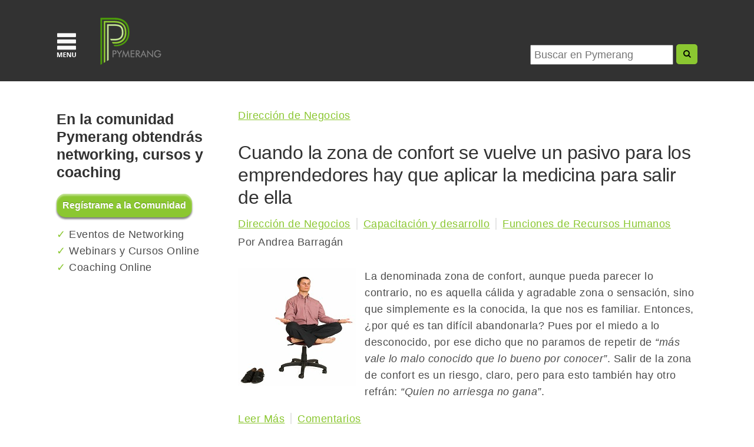

--- FILE ---
content_type: text/html; charset=utf-8
request_url: https://pymerang.com/direccion-de-negocios
body_size: 7863
content:
<!DOCTYPE html><html lang="es"><head><meta name="csrf-param" content="authenticity_token" />
<meta name="csrf-token" content="gae27No/EC8739Uq5zLfn4b7qi30O8iQGzN5AK4Kg6GZ/jYfVSU+B0wS/dJaMVpqMBtQF/zxvnfsBf3d3xrdVw==" /><meta charset="utf-8" /><meta content="width=device-width, initial-scale=1.0" name="viewport" /><meta content="text/html; charset=UTF-8" http-equiv="Content-Type" /><link href="http://www.pymerang.com/direccion-de-negocios" rel="canonical" /><title>Dirección de Negocios | Pymerang</title><meta content="Pymerang es su central de Negocios en Español. Le ofrecemos información en un lenguaje práctico y sencillo. Conéctese con Latinoamérica y España." name="description" /><meta content="Pymerang" name="author" /><meta content="TBRH LLC - 2015" name="copyright" /><link href="/favicons/apple-icon-57x57.png" rel="apple-touch-icon" sizes="57x57" /><link href="/favicons/apple-icon-60x60.png" rel="apple-touch-icon" sizes="60x60" /><link href="/favicons/apple-icon-72x72.png" rel="apple-touch-icon" sizes="72x72" /><link href="/favicons/apple-icon-76x76.png" rel="apple-touch-icon" sizes="76x76" /><link href="/favicons/apple-icon-114x114.png" rel="apple-touch-icon" sizes="114x114" /><link href="/favicons/apple-icon-120x120.png" rel="apple-touch-icon" sizes="120x120" /><link href="/favicons/apple-icon-144x144.png" rel="apple-touch-icon" sizes="144x144" /><link href="/favicons/apple-icon-152x152.png" rel="apple-touch-icon" sizes="152x152" /><link href="/favicons/apple-icon-180x180.png" rel="apple-touch-icon" sizes="180x180" /><link href="/favicons/android-icon-192x192.png" rel="icon" sizes="192x192" type="image/png" /><link href="/favicons/favicon-32x32.png" rel="icon" sizes="32x32" type="image/png" /><link href="/favicons/favicon-96x96.png" rel="icon" sizes="96x96" type="image/png" /><link href="/favicons/favicon-16x16.png" rel="icon" sizes="16x16" type="image/png" /><link href="/favicons/manifest.json" rel="manifest" /><meta content="#ffffff" name="msapplication-TileColor" /><meta content="/favicons/ms-icon-144x144.png" name="msapplication-TileImage" /><meta content="#ffffff" name="theme-color" /><meta content="Dirección de Negocios | Pymerang" property="og:title" /><meta content="Pymerang es su central de Negocios en Español. Le ofrecemos información en un lenguaje práctico y sencillo. Conéctese con Latinoamérica y España." property="og:description" /><meta content="/pymerang-social-image.jpg" property="og:image" /><meta content="Dirección de Negocios | Pymerang" itemprop="name" /><meta content="Pymerang es su central de Negocios en Español. Le ofrecemos información en un lenguaje práctico y sencillo. Conéctese con Latinoamérica y España." itemprop="description" /><meta content="/pymerang-social-image.jpg" itemprop="image" /><meta content="summary" name="twitter:card" /><meta content="Dirección de Negocios | Pymerang" name="twitter:title" /><meta content="Pymerang es su central de Negocios en Español. Le ofrecemos información en un lenguaje práctico y sencillo. Conéctese con Latinoamérica y España." name="twitter:description" /><meta content="/pymerang-social-image.jpg" name="twitter:image" /><link href="http://fonts.googleapis.com/css?family=Open+Sans:300,400,600" rel="stylesheet" type="text/css" /><link rel="stylesheet" media="all" href="/assets/application-00c7145acb49606d6bf5b6435af7cdef25f58d7f703ff2873366ad9eb6a5c2b9.css" data-turbolinks-track="true" /><script src="/assets/application-4a0a2c4a39c429722024589c20f14ea24b5cd2b51661c8744ad46224ac1f0658.js" data-turbolinks-track="true"></script><!--Start of Zopim Live Chat Script-->
<script type="text/javascript">
window.$zopim||(function(d,s){var z=$zopim=function(c){z._.push(c)},$=z.s=
d.createElement(s),e=d.getElementsByTagName(s)[0];z.set=function(o){z.set.
_.push(o)};z._=[];z.set._=[];$.async=!0;$.setAttribute("charset","utf-8");
$.src="//v2.zopim.com/?3BRKAbemFBf5TUq3qHGAiJGLOqlfOx56";z.t=+new Date;$.
type="text/javascript";e.parentNode.insertBefore($,e)})(document,"script");
</script>
<!--End of Zopim Live Chat Script-->
<!-- Hotjar Tracking Code for http://www.pymerang.com -->
<script>
    (function(h,o,t,j,a,r){
        h.hj=h.hj||function(){(h.hj.q=h.hj.q||[]).push(arguments)};
        h._hjSettings={hjid:217242,hjsv:5};
        a=o.getElementsByTagName('head')[0];
        r=o.createElement('script');r.async=1;
        r.src=t+h._hjSettings.hjid+j+h._hjSettings.hjsv;
        a.appendChild(r);
    })(window,document,'//static.hotjar.com/c/hotjar-','.js?sv=');
</script>
<script type='text/javascript'>
  (function() {
    var useSSL = 'https:' == document.location.protocol;
    var src = (useSSL ? 'https:' : 'http:') +
        '//www.googletagservices.com/tag/js/gpt.js';
    document.write('<scr' + 'ipt src="' + src + '"></scr' + 'ipt>');
  })();
</script>

<script type='text/javascript'>
  googletag.cmd.push(function() {
    googletag.defineSlot('/147811734/END_OF_PAGE', [728, 90], 'div-gpt-ad-1459098245797-0').addService(googletag.pubads());
    googletag.defineSlot('/147811734/SIDEBAR_1', [200, 200], 'div-gpt-ad-1459098245797-1').addService(googletag.pubads());
    googletag.defineSlot('/147811734/SIDEBAR_2', [160, 600], 'div-gpt-ad-1459098245797-2').addService(googletag.pubads());
    googletag.defineSlot('/147811734/SIDEBAR_INT', [200, 200], 'div-gpt-ad-1459098245797-3').addService(googletag.pubads());
    googletag.pubads().enableSingleRequest();
    googletag.pubads().enableSyncRendering();
    googletag.enableServices();
  });
</script>
</head><body class="pymerang sidebar categories show"><script>
  (function(i,s,o,g,r,a,m){i['GoogleAnalyticsObject']=r;i[r]=i[r]||function(){
  (i[r].q=i[r].q||[]).push(arguments)},i[r].l=1*new Date();a=s.createElement(o),
  m=s.getElementsByTagName(o)[0];a.async=1;a.src=g;m.parentNode.insertBefore(a,m)
  })(window,document,'script','//www.google-analytics.com/analytics.js','ga');

  ga('create', 'UA-3710708-5', 'auto');
  ga('send', 'pageview');
</script>
<header id="page-header"><div class="header-container"><aside id="logo-and-menu"><a id="sidr-menu" href="#sidr"><img alt="Tres rayas representando un menú" src="/assets/menu-icon-white-d857de7e4ee813d024ef31b365cbfa0e59046db1a820db475478f41b9999aa89.png" /></a><a href="/"><img alt="Logo Pymerang" id="logo" src="/assets/pymerang_logo-13686acedf5949fedcb8b7fb5d2c176c8752342304dad9181572119350da08f5.png" /></a></aside><div id="header-content"><form id="search_box" action="/resultados-de-busqueda" accept-charset="UTF-8" method="get"><input name="utf8" type="hidden" value="&#x2713;" /><div class="input-group"><input type="text" name="q" id="q" value="" class="form-control form-input-txt" placeholder="Buscar en Pymerang" /><button class="btn btn-default"><i class="fa fa-search"></i></button></div></form></div></div></header><div class="main-container"><aside id="sidebar"><section id="side-bar-elements"><ul class="sidebar-elements"><li><h3 class="h3 mailchimp_subscription">En la comunidad Pymerang obtendrás networking, cursos y coaching</h3><a class="leadpages-button" href="https://pymerang.leadpages.co/leadbox/142039e73f72a2%3A17684ed81346dc/5720147234914304/" style="background-color: rgb(139, 199, 49); color: rgb(255, 255, 255); text-decoration: none; font-family: Helvetica, Arial, sans-serif; font-weight: bold; font-size: 16px; line-height: 20px; padding: 10px; display: inline-block; max-width: 300px; border-top-left-radius: 15px; border-top-right-radius: 15px; border-bottom-right-radius: 15px; border-bottom-left-radius: 15px; text-shadow: rgba(0, 0, 0, 0.247059) 0px -1px 1px; box-shadow: rgba(255, 255, 255, 0.498039) 0px 3px 3px inset, rgba(0, 0, 0, 0.498039) 0px 3px 3px; background-position: initial initial; background-repeat: initial initial;" target="_blank">Reg&iacute;strame a la Comunidad</a><script data-config="%7B%7D" data-leadbox="142039e73f72a2:17684ed81346dc" data-url="https://pymerang.leadpages.co/leadbox/142039e73f72a2%3A17684ed81346dc/5720147234914304/" src="https://pymerang.leadpages.co/leadbox-942.js" type="text/javascript"></script><ul class="mailchimp_subscription_benefits txt"><li>Eventos de Networking</li><li>Webinars y Cursos Online</li><li>Coaching Online</li></ul></li><li class="space"></li><li><!-- /147811734/SIDEBAR_INT -->
<div id='div-gpt-ad-1459098245797-3' style='height:200px; width:200px;'>
<script type='text/javascript'>
googletag.cmd.push(function() { googletag.display('div-gpt-ad-1459098245797-3'); });
</script>
</div>
</li><li class="space"></li><li><!-- /147811734/SIDEBAR_1 -->
<div id='div-gpt-ad-1459098245797-1' style='height:200px; width:200px;'>
<script type='text/javascript'>
googletag.cmd.push(function() { googletag.display('div-gpt-ad-1459098245797-1'); });
</script>
</div>
</li><li class="space"></li><li><!-- /147811734/SIDEBAR_2 -->
<div id='div-gpt-ad-1459098245797-2' style='height:600px; width:160px;'>
<script type='text/javascript'>
googletag.cmd.push(function() { googletag.display('div-gpt-ad-1459098245797-2'); });
</script>
</div>
</li></ul></section></aside><main><section class="articles-list"><div class="breadcrumbs-container"><ol id='breadcrumbs' class='inline-list'><li><a href='/direccion-de-negocios' class='link'>Dirección de Negocios</a></li></ol><script type="application/ld+json">{ "@context": "http://schema.org", "@type": "BreadcrumbList", "itemListElement": [{"@type": "ListItem", "position": 1, "item": {"@id": "http://pymerang.com/direccion-de-negocios", "name": "Dirección de Negocios"}}]}</script></div><article><header><h2 class="h2"><a class="h2 no-underline" href="/direccion-de-negocios/1045-cuando-la-zona-de-confort-se-vuelve-un-pasivo-para-los-emprendedores-hay-que-aplicar-la-medicina-para-salir-de-ella">Cuando la zona de confort se vuelve un pasivo para los emprendedores hay que aplicar la medicina para salir de ella</a></h2><div class="meta-data"><span class="txt"><a class="link" href="/direccion-de-negocios">Dirección de Negocios</a><span class="separator"></span><a class="link" href="/administracion-de-empresas/recursos-humanos/funciones-de-recursos-humanos/capacitacion-y-desarrollo">Capacitación y desarrollo</a><span class="separator"></span><a class="link" href="/administracion-de-empresas/recursos-humanos/funciones-de-recursos-humanos">Funciones de Recursos Humanos</a></span><p class="txt author">Por Andrea Barragán</p></div></header><div class="article-content"><img src='/images/direccion/95704929.jpg' alt='meditación' title='La zona de confort aporta seguridad frente a lo desconocido' style='float:left' /><p>La denominada zona de confort, aunque pueda parecer lo contrario, no es aquella cálida y agradable zona o sensación, sino que simplemente es la conocida, la que nos es familiar. Entonces, ¿por qué es tan difícil abandonarla? Pues por el miedo a lo desconocido, por ese dicho que no paramos de repetir de <i>“más vale lo malo conocido que lo bueno por conocer”</i>. Salir de la zona de confort es un riesgo, claro, pero para esto también hay otro refrán: <i>“Quien no arriesga no gana”</i>.</p><footer class="txt"><a class="link" href="/direccion-de-negocios/1045-cuando-la-zona-de-confort-se-vuelve-un-pasivo-para-los-emprendedores-hay-que-aplicar-la-medicina-para-salir-de-ella">Leer Más</a><span class="separator"></span><a class="link" href="/direccion-de-negocios/1045-cuando-la-zona-de-confort-se-vuelve-un-pasivo-para-los-emprendedores-hay-que-aplicar-la-medicina-para-salir-de-ella#disqus_thread">Comentarios</a></footer></div></article><hr /><article><header><h2 class="h2"><a class="h2 no-underline" href="/direccion-de-negocios/1040-los-procesos-de-formacion-mas-usados-para-directores-de-empresa">Los procesos de formación más usados para directores de empresa</a></h2><div class="meta-data"><span class="txt"><a class="link" href="/direccion-de-negocios">Dirección de Negocios</a><span class="separator"></span><a class="link" href="/administracion-de-empresas/recursos-humanos/funciones-de-recursos-humanos/capacitacion-y-desarrollo">Capacitación y desarrollo</a><span class="separator"></span><a class="link" href="/administracion-de-empresas/recursos-humanos/funciones-de-recursos-humanos">Funciones de Recursos Humanos</a></span><p class="txt author">Por X. Peralta Maniviesa</p></div></header><div class="article-content"><img src='/images/AdministracionEmpresas/dv1492011.jpg' alt='líder' title='Para identificar las necesidades formativas del líder hay que pensar en sus gaps' style='float:left' /><p>En la capacitación de los responsables de organizaciones parecen confluir dudas, recelos y también miedos (por parte, principalmente, de los propios interesados). Cuando se habla del desarrollo de <a href='index.php?option=com_content&view=article&layout=edit&id=265' title='Haga click aquí para ir a Desarrolla capacidades y leer sobre Tipos de habilidades directivas'>habilidades directivas</a> hay que pensar en las áreas de crecimiento o <i>gaps</i> del líder, para así precisar cuáles son realmente sus necesidades formativas. </p><footer class="txt"><a class="link" href="/direccion-de-negocios/1040-los-procesos-de-formacion-mas-usados-para-directores-de-empresa">Leer Más</a><span class="separator"></span><a class="link" href="/direccion-de-negocios/1040-los-procesos-de-formacion-mas-usados-para-directores-de-empresa#disqus_thread">Comentarios</a></footer></div></article><hr /><article><header><h2 class="h2"><a class="h2 no-underline" href="/direccion-de-negocios/1035-aplicando-el-design-thinking-para-resolver-problemas-de-negocio-cuando-su-mente-se-ha-bloqueado">Aplicando el design thinking para resolver problemas de negocio cuando su mente se ha bloqueado</a></h2><div class="meta-data"><span class="txt"><a class="link" href="/direccion-de-negocios">Dirección de Negocios</a><span class="separator"></span><a class="link" href="/direccion-de-negocios/funciones-del-director-general/desarrolla-talento/desarrolla-equipos">Desarrolla Equipos</a><span class="separator"></span><a class="link" href="/administracion-de-empresas/contabilidad/carreras-en-contabilidad">Carreras en Contabilidad</a></span><p class="txt author">Por Andrea Barragán</p></div></header><div class="article-content"><img src='/images/direccion/495193237.jpg' alt='mesa' title='La creatividad es la base de esta metodología' style='float:left' /><p>El design thinking o pensamiento de diseño es una metodología que está extendiéndose en el mundo de los negocios y está basada en la resolución de problemas de gestión empresarial tal y como un diseñador lo haría, es decir, de modo creativo. En este artículo descubrirá cómo aplicar las habilidades del diseño a las estrategias de una empresa.</p><footer class="txt"><a class="link" href="/direccion-de-negocios/1035-aplicando-el-design-thinking-para-resolver-problemas-de-negocio-cuando-su-mente-se-ha-bloqueado">Leer Más</a><span class="separator"></span><a class="link" href="/direccion-de-negocios/1035-aplicando-el-design-thinking-para-resolver-problemas-de-negocio-cuando-su-mente-se-ha-bloqueado#disqus_thread">Comentarios</a></footer></div></article><hr /><article><header><h2 class="h2"><a class="h2 no-underline" href="/direccion-de-negocios/1034-como-encontrar-los-nichos-de-mercado-aptos-para-su-negocio">Cómo encontrar los nichos de mercado aptos para su negocio</a></h2><div class="meta-data"><span class="txt"><a class="link" href="/direccion-de-negocios">Dirección de Negocios</a><span class="separator"></span><a class="link" href="/marketing-y-redes/marketing/estrategia-de-marketing/propuesta-de-valor/cliente-meta">Cliente Meta</a><span class="separator"></span><a class="link" href="/marketing-y-redes/marketing/estrategia-de-marketing/propuesta-de-valor">Propuesta de Valor</a></span><p class="txt author">Por X. Peralta Maniviesa</p></div></header><div class="article-content"><img src='/images/marketing/520244535.jpg' alt='diana' title='Todo negocio debe enfocarse a satisfacer unas necesidades concretas' style='float:left' /><p>Si lo que desea es intentar alcanzar éxito con su negocio, deberá identificar dónde dirigir sus esfuerzos para que su producto o servicio sea visible, atractivo y satisfaga las necesidades de sus clientes objetivos. En otras palabras, se trata de conocer qué segmento y/o segmentos de mercado se ajustan a los atributos de nuestro producto o servicio y <b>qué consumidores son nuestro <i>target</i></b> (cuáles son nuestros nichos de mercado).</p><footer class="txt"><a class="link" href="/direccion-de-negocios/1034-como-encontrar-los-nichos-de-mercado-aptos-para-su-negocio">Leer Más</a><span class="separator"></span><a class="link" href="/direccion-de-negocios/1034-como-encontrar-los-nichos-de-mercado-aptos-para-su-negocio#disqus_thread">Comentarios</a></footer></div></article><hr /><article><header><h2 class="h2"><a class="h2 no-underline" href="/direccion-de-negocios/1021-los-10-mandamientos-para-el-desarrollo-de-nuevos-productos">Los 10 mandamientos para el desarrollo de nuevos productos</a></h2><div class="meta-data"><span class="txt"><a class="link" href="/direccion-de-negocios">Dirección de Negocios</a><span class="separator"></span><a class="link" href="/emprender/que-necesito-para-iniciar-un-negocio">Que necesito para iniciar un negocio</a><span class="separator"></span><a class="link" href="/emprender/que-necesito-para-iniciar-un-negocio/informacion-valida">Información válida</a></span><p class="txt author">Por X. Peralta Maniviesa</p></div></header><div class="article-content"><img src='/images/175784044.jpg' alt='ordenador' title='Para crear un producto o servicio, innove' style='float:left' /><p>Henry Ford argumentaba, en su día, que, en caso de haber hecho caso expreso de las demandas de sus <a href='index.php?option=com_content&view=article&layout=edit&id=132' title='Haga click aquí para ir a Necesidad en el mercado y leer sobre Desarrollo de un producto basado en el cliente'>clientes</a>, hubiera comercializado coches de caballos más rápidos (en lugar de revolucionar los medios de transporte e innovar con el automóvil). Este mismo análisis lo realizaba un siglo después Steve Jobs para justificar los productos revolucionarios de Apple, como el iPad o el iPhone. </p><footer class="txt"><a class="link" href="/direccion-de-negocios/1021-los-10-mandamientos-para-el-desarrollo-de-nuevos-productos">Leer Más</a><span class="separator"></span><a class="link" href="/direccion-de-negocios/1021-los-10-mandamientos-para-el-desarrollo-de-nuevos-productos#disqus_thread">Comentarios</a></footer></div></article><hr /></section><section class="paginator">  <nav class="pagination">
    
    
        <span class="page current">
  1
</span>

        <span class="page">
  <a rel="next" href="/direccion-de-negocios?page=2">2</a>
</span>

        <span class="page">
  <a href="/direccion-de-negocios?page=3">3</a>
</span>

        <span class="page">
  <a href="/direccion-de-negocios?page=4">4</a>
</span>

        <span class="page">
  <a href="/direccion-de-negocios?page=5">5</a>
</span>

        <span class="page gap">&hellip;</span>

    <span class="next">
  <a rel="next" href="/direccion-de-negocios?page=2">></a>
</span>

    <span class="last">
  <a href="/direccion-de-negocios?page=11">>></a>
</span>

  </nav>
</section><section class="mailchimp_subscription mobile"><h3 class="h3 mailchimp_subscription">En la comunidad Pymerang obtendrás networking, cursos y coaching</h3><a class="leadpages-button" href="https://pymerang.leadpages.co/leadbox/142039e73f72a2%3A17684ed81346dc/5720147234914304/" style="background-color: rgb(139, 199, 49); color: rgb(255, 255, 255); text-decoration: none; font-family: Helvetica, Arial, sans-serif; font-weight: bold; font-size: 16px; line-height: 20px; padding: 10px; display: inline-block; max-width: 300px; border-top-left-radius: 15px; border-top-right-radius: 15px; border-bottom-right-radius: 15px; border-bottom-left-radius: 15px; text-shadow: rgba(0, 0, 0, 0.247059) 0px -1px 1px; box-shadow: rgba(255, 255, 255, 0.498039) 0px 3px 3px inset, rgba(0, 0, 0, 0.498039) 0px 3px 3px; background-position: initial initial; background-repeat: initial initial;" target="_blank">Reg&iacute;strame a la Comunidad</a><script data-config="%7B%7D" data-leadbox="142039e73f72a2:17684ed81346dc" data-url="https://pymerang.leadpages.co/leadbox/142039e73f72a2%3A17684ed81346dc/5720147234914304/" src="https://pymerang.leadpages.co/leadbox-942.js" type="text/javascript"></script><ul class="mailchimp_subscription_benefits txt"><li>Eventos de Networking</li><li>Webinars y Cursos Online</li><li>Coaching Online</li></ul></section><section class="dfp-ads"><!-- /147811734/END_OF_PAGE -->
<div id='div-gpt-ad-1459098245797-0' style='height:90px; width:728px;'>
<script type='text/javascript'>
googletag.cmd.push(function() { googletag.display('div-gpt-ad-1459098245797-0'); });
</script>
</div>
</section></main></div><footer id="footer"><ul class="social-icons"><li><a target="_blank" class="twitter" href="https://twitter.com/Pymerang">Twitter</a></li><li><a target="_blank" class="facebook" href="https://www.facebook.com/Pymerang">Facebook</a></li><li><a target="_blank" class="linkedin" href="http://www.linkedin.com/company/pymerang">LinkedIn</a></li><li><a target="_blank" class="google-plus" href="https://plus.google.com/110152654788789829909/posts">Google+</a></li><li><a target="_blank" class="mail" href="mailto:info@pymerang.com">Mail</a></li></ul><p class="subhead">Copyright &copy; 2026 Pymerang. Todos los derechos reservados.</p></footer><div id="survey_responses"><div class="content"><div class="close txt">X</div><div class="question"><h4 class="h4">Ay&uacute;danos a servirte mejor</h4><form novalidate="novalidate" class="simple_form new_survey_response" id="new_survey_response" action="/survey_responses" accept-charset="UTF-8" data-remote="true" method="post"><input name="utf8" type="hidden" value="&#x2713;" /><div class="input hidden survey_response_survey_id"><input class="hidden" type="hidden" value="2" name="survey_response[survey_id]" id="survey_response_survey_id" /></div><div class="input hidden survey_response_answered_questions_question_id"><input class="hidden" type="hidden" value="3" name="survey_response[answered_questions_attributes][0][question_id]" id="survey_response_answered_questions_attributes_0_question_id" /></div><div class="input radio_buttons required survey_response_answered_questions_answer_id"><label class="radio_buttons required"><abbr title="required">*</abbr> ¿Eres Estudiante?</label><span class="radio"><label for="survey_response_answered_questions_attributes_0_answer_id_2"><input class="radio_buttons required" type="radio" value="2" name="survey_response[answered_questions_attributes][0][answer_id]" id="survey_response_answered_questions_attributes_0_answer_id_2" />No</label></span><span class="radio"><label for="survey_response_answered_questions_attributes_0_answer_id_1"><input class="radio_buttons required" type="radio" value="1" name="survey_response[answered_questions_attributes][0][answer_id]" id="survey_response_answered_questions_attributes_0_answer_id_1" />Sí</label></span></div><div class="input hidden survey_response_answered_questions_question_id"><input class="hidden" type="hidden" value="4" name="survey_response[answered_questions_attributes][1][question_id]" id="survey_response_answered_questions_attributes_1_question_id" /></div><div class="input radio_buttons required survey_response_answered_questions_answer_id"><label class="radio_buttons required"><abbr title="required">*</abbr> ¿Qué Consideras más Valioso Online?</label><span class="radio"><label for="survey_response_answered_questions_attributes_1_answer_id_8"><input class="radio_buttons required" type="radio" value="8" name="survey_response[answered_questions_attributes][1][answer_id]" id="survey_response_answered_questions_attributes_1_answer_id_8" />Asesoría Personalizada</label></span><span class="radio"><label for="survey_response_answered_questions_attributes_1_answer_id_9"><input class="radio_buttons required" type="radio" value="9" name="survey_response[answered_questions_attributes][1][answer_id]" id="survey_response_answered_questions_attributes_1_answer_id_9" />Webinars Pregrabados</label></span><span class="radio"><label for="survey_response_answered_questions_attributes_1_answer_id_10"><input class="radio_buttons required" type="radio" value="10" name="survey_response[answered_questions_attributes][1][answer_id]" id="survey_response_answered_questions_attributes_1_answer_id_10" />Talleres Semanales en Vivo</label></span><span class="radio"><label for="survey_response_answered_questions_attributes_1_answer_id_7"><input class="radio_buttons required" type="radio" value="7" name="survey_response[answered_questions_attributes][1][answer_id]" id="survey_response_answered_questions_attributes_1_answer_id_7" />Programas de Capacitación</label></span></div><input type="submit" name="commit" value="Enviar" class="btn small-btn-txt" /><span class="error">Por favor complete todos los campos.</span></form><p class="privacy-message">No requerimos de tu información personal.</p></div><div class="completion-message"></div></div></div><div id="sidr"><ul><li class="green-bg"><a id="close_navigation" href="javascript:void(0)">&lt;&lt; Cerrar</a></li><li><a href="/">Inicio</a></li><li><a href="/emprender">Emprender</a></li><li><a href="/marketing-y-redes">Marketing y Redes</a></li><li><a href="/ventas-y-servicio">Ventas y Servicio</a></li><li><a href="/direccion-de-negocios">Dirección de Negocios</a></li><li><a href="/administracion-de-empresas">Administración de Empresas</a></li><li><a href="/logistica-y-supply-chain">Logística y Supply Chain</a></li><li><a href="/comercio-exterior">Comercio Exterior</a></li><li><a href="/tecnologia">Tecnología</a></li></ul></div><script data-config="%7B%22type%22%3A%22exit%22%2C%22settings%22%3A%7B%22days%22%3A0%7D%7D" data-leadbox="140312c73f72a2:17684ed81346dc" data-url="https://pymerang.leadpages.co/leadbox/140312c73f72a2%3A17684ed81346dc/5730450056151040/" src="https://pymerang.leadpages.co/leadbox-1026.js" type="text/javascript"></script><script type="text/javascript" src="https://pymerang.agilecrm.com/stats/min/agile-min.js"> </script> <script type="text/javascript" > _agile.set_account('fvp2iqsqml20ng60uff023l0sa', 'pymerang'); _agile.track_page_view(); </script>
</body></html>

--- FILE ---
content_type: text/html; charset=utf-8
request_url: https://www.google.com/recaptcha/api2/aframe
body_size: 267
content:
<!DOCTYPE HTML><html><head><meta http-equiv="content-type" content="text/html; charset=UTF-8"></head><body><script nonce="yxM-LeFQM6gDdDuZgAJF6w">/** Anti-fraud and anti-abuse applications only. See google.com/recaptcha */ try{var clients={'sodar':'https://pagead2.googlesyndication.com/pagead/sodar?'};window.addEventListener("message",function(a){try{if(a.source===window.parent){var b=JSON.parse(a.data);var c=clients[b['id']];if(c){var d=document.createElement('img');d.src=c+b['params']+'&rc='+(localStorage.getItem("rc::a")?sessionStorage.getItem("rc::b"):"");window.document.body.appendChild(d);sessionStorage.setItem("rc::e",parseInt(sessionStorage.getItem("rc::e")||0)+1);localStorage.setItem("rc::h",'1768783974214');}}}catch(b){}});window.parent.postMessage("_grecaptcha_ready", "*");}catch(b){}</script></body></html>